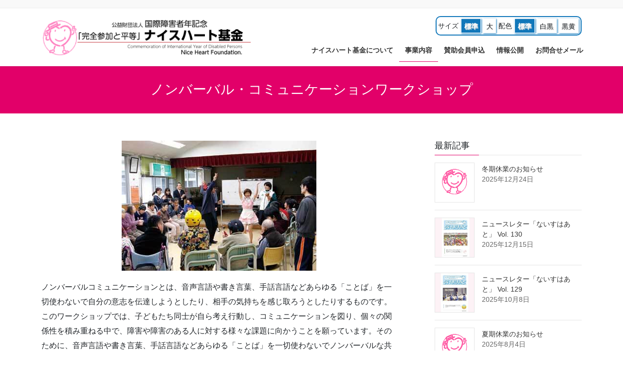

--- FILE ---
content_type: text/html; charset=UTF-8
request_url: https://niceheart.or.jp/blog/?page_id=1356
body_size: 65453
content:
<!DOCTYPE html>
<html lang="ja">
<head>
<meta charset="utf-8">
<meta http-equiv="X-UA-Compatible" content="IE=edge">
<meta name="viewport" content="width=device-width, initial-scale=1">

<title>ノンバーバル・コミュニケーションワークショップ | ナイスハート基金の活動 | 公益財団法人国際障害者年記念　ナイスハート基金</title>
<meta name='robots' content='max-image-preview:large' />
<link rel='dns-prefetch' href='//ajax.googleapis.com' />
<link rel="alternate" type="application/rss+xml" title="公益財団法人国際障害者年記念　ナイスハート基金 &raquo; フィード" href="https://niceheart.or.jp/?feed=rss2" />
<link rel="alternate" type="application/rss+xml" title="公益財団法人国際障害者年記念　ナイスハート基金 &raquo; コメントフィード" href="https://niceheart.or.jp/?feed=comments-rss2" />
<link rel="alternate" title="oEmbed (JSON)" type="application/json+oembed" href="https://niceheart.or.jp/index.php?rest_route=%2Foembed%2F1.0%2Fembed&#038;url=https%3A%2F%2Fniceheart.or.jp%2F%3Fpage_id%3D1356" />
<link rel="alternate" title="oEmbed (XML)" type="text/xml+oembed" href="https://niceheart.or.jp/index.php?rest_route=%2Foembed%2F1.0%2Fembed&#038;url=https%3A%2F%2Fniceheart.or.jp%2F%3Fpage_id%3D1356&#038;format=xml" />
<meta name="description" content="ノンバーバルコミュニケーションとは、音声言語や書き言葉、手話言語などあらゆる「ことば」を一切使わないで自分の意志を伝達しようとしたり、相手の気持ちを感じ取ろうとしたりするものです。このワークショップでは、子どもたち同士が自ら考え行動し、コミュニケーションを図り、個々の関係性を積み重ねる中で、障害や障害のある人に対する様々な課題に向かうことを願っています。そのために、音声言語や書き言葉、手話言語などあらゆる「ことば」を一切使わないでノンバーバルな共通体験を通じ、お互" /><style id='wp-img-auto-sizes-contain-inline-css' type='text/css'>
img:is([sizes=auto i],[sizes^="auto," i]){contain-intrinsic-size:3000px 1500px}
/*# sourceURL=wp-img-auto-sizes-contain-inline-css */
</style>
<link rel='stylesheet' id='vkExUnit_common_style-css' href='https://niceheart.or.jp/blog/wp-content/plugins/vk-all-in-one-expansion-unit/assets/css/vkExUnit_style.css?ver=9.113.0.1' type='text/css' media='all' />
<style id='vkExUnit_common_style-inline-css' type='text/css'>
:root {--ver_page_top_button_url:url(https://niceheart.or.jp/blog/wp-content/plugins/vk-all-in-one-expansion-unit/assets/images/to-top-btn-icon.svg);}@font-face {font-weight: normal;font-style: normal;font-family: "vk_sns";src: url("https://niceheart.or.jp/blog/wp-content/plugins/vk-all-in-one-expansion-unit/inc/sns/icons/fonts/vk_sns.eot?-bq20cj");src: url("https://niceheart.or.jp/blog/wp-content/plugins/vk-all-in-one-expansion-unit/inc/sns/icons/fonts/vk_sns.eot?#iefix-bq20cj") format("embedded-opentype"),url("https://niceheart.or.jp/blog/wp-content/plugins/vk-all-in-one-expansion-unit/inc/sns/icons/fonts/vk_sns.woff?-bq20cj") format("woff"),url("https://niceheart.or.jp/blog/wp-content/plugins/vk-all-in-one-expansion-unit/inc/sns/icons/fonts/vk_sns.ttf?-bq20cj") format("truetype"),url("https://niceheart.or.jp/blog/wp-content/plugins/vk-all-in-one-expansion-unit/inc/sns/icons/fonts/vk_sns.svg?-bq20cj#vk_sns") format("svg");}
.veu_promotion-alert__content--text {border: 1px solid rgba(0,0,0,0.125);padding: 0.5em 1em;border-radius: var(--vk-size-radius);margin-bottom: var(--vk-margin-block-bottom);font-size: 0.875rem;}/* Alert Content部分に段落タグを入れた場合に最後の段落の余白を0にする */.veu_promotion-alert__content--text p:last-of-type{margin-bottom:0;margin-top: 0;}
/*# sourceURL=vkExUnit_common_style-inline-css */
</style>
<style id='wp-emoji-styles-inline-css' type='text/css'>

	img.wp-smiley, img.emoji {
		display: inline !important;
		border: none !important;
		box-shadow: none !important;
		height: 1em !important;
		width: 1em !important;
		margin: 0 0.07em !important;
		vertical-align: -0.1em !important;
		background: none !important;
		padding: 0 !important;
	}
/*# sourceURL=wp-emoji-styles-inline-css */
</style>
<style id='wp-block-library-inline-css' type='text/css'>
:root{--wp-block-synced-color:#7a00df;--wp-block-synced-color--rgb:122,0,223;--wp-bound-block-color:var(--wp-block-synced-color);--wp-editor-canvas-background:#ddd;--wp-admin-theme-color:#007cba;--wp-admin-theme-color--rgb:0,124,186;--wp-admin-theme-color-darker-10:#006ba1;--wp-admin-theme-color-darker-10--rgb:0,107,160.5;--wp-admin-theme-color-darker-20:#005a87;--wp-admin-theme-color-darker-20--rgb:0,90,135;--wp-admin-border-width-focus:2px}@media (min-resolution:192dpi){:root{--wp-admin-border-width-focus:1.5px}}.wp-element-button{cursor:pointer}:root .has-very-light-gray-background-color{background-color:#eee}:root .has-very-dark-gray-background-color{background-color:#313131}:root .has-very-light-gray-color{color:#eee}:root .has-very-dark-gray-color{color:#313131}:root .has-vivid-green-cyan-to-vivid-cyan-blue-gradient-background{background:linear-gradient(135deg,#00d084,#0693e3)}:root .has-purple-crush-gradient-background{background:linear-gradient(135deg,#34e2e4,#4721fb 50%,#ab1dfe)}:root .has-hazy-dawn-gradient-background{background:linear-gradient(135deg,#faaca8,#dad0ec)}:root .has-subdued-olive-gradient-background{background:linear-gradient(135deg,#fafae1,#67a671)}:root .has-atomic-cream-gradient-background{background:linear-gradient(135deg,#fdd79a,#004a59)}:root .has-nightshade-gradient-background{background:linear-gradient(135deg,#330968,#31cdcf)}:root .has-midnight-gradient-background{background:linear-gradient(135deg,#020381,#2874fc)}:root{--wp--preset--font-size--normal:16px;--wp--preset--font-size--huge:42px}.has-regular-font-size{font-size:1em}.has-larger-font-size{font-size:2.625em}.has-normal-font-size{font-size:var(--wp--preset--font-size--normal)}.has-huge-font-size{font-size:var(--wp--preset--font-size--huge)}.has-text-align-center{text-align:center}.has-text-align-left{text-align:left}.has-text-align-right{text-align:right}.has-fit-text{white-space:nowrap!important}#end-resizable-editor-section{display:none}.aligncenter{clear:both}.items-justified-left{justify-content:flex-start}.items-justified-center{justify-content:center}.items-justified-right{justify-content:flex-end}.items-justified-space-between{justify-content:space-between}.screen-reader-text{border:0;clip-path:inset(50%);height:1px;margin:-1px;overflow:hidden;padding:0;position:absolute;width:1px;word-wrap:normal!important}.screen-reader-text:focus{background-color:#ddd;clip-path:none;color:#444;display:block;font-size:1em;height:auto;left:5px;line-height:normal;padding:15px 23px 14px;text-decoration:none;top:5px;width:auto;z-index:100000}html :where(.has-border-color){border-style:solid}html :where([style*=border-top-color]){border-top-style:solid}html :where([style*=border-right-color]){border-right-style:solid}html :where([style*=border-bottom-color]){border-bottom-style:solid}html :where([style*=border-left-color]){border-left-style:solid}html :where([style*=border-width]){border-style:solid}html :where([style*=border-top-width]){border-top-style:solid}html :where([style*=border-right-width]){border-right-style:solid}html :where([style*=border-bottom-width]){border-bottom-style:solid}html :where([style*=border-left-width]){border-left-style:solid}html :where(img[class*=wp-image-]){height:auto;max-width:100%}:where(figure){margin:0 0 1em}html :where(.is-position-sticky){--wp-admin--admin-bar--position-offset:var(--wp-admin--admin-bar--height,0px)}@media screen and (max-width:600px){html :where(.is-position-sticky){--wp-admin--admin-bar--position-offset:0px}}
/* VK Color Palettes */

/*# sourceURL=wp-block-library-inline-css */
</style><style id='global-styles-inline-css' type='text/css'>
:root{--wp--preset--aspect-ratio--square: 1;--wp--preset--aspect-ratio--4-3: 4/3;--wp--preset--aspect-ratio--3-4: 3/4;--wp--preset--aspect-ratio--3-2: 3/2;--wp--preset--aspect-ratio--2-3: 2/3;--wp--preset--aspect-ratio--16-9: 16/9;--wp--preset--aspect-ratio--9-16: 9/16;--wp--preset--color--black: #000000;--wp--preset--color--cyan-bluish-gray: #abb8c3;--wp--preset--color--white: #ffffff;--wp--preset--color--pale-pink: #f78da7;--wp--preset--color--vivid-red: #cf2e2e;--wp--preset--color--luminous-vivid-orange: #ff6900;--wp--preset--color--luminous-vivid-amber: #fcb900;--wp--preset--color--light-green-cyan: #7bdcb5;--wp--preset--color--vivid-green-cyan: #00d084;--wp--preset--color--pale-cyan-blue: #8ed1fc;--wp--preset--color--vivid-cyan-blue: #0693e3;--wp--preset--color--vivid-purple: #9b51e0;--wp--preset--gradient--vivid-cyan-blue-to-vivid-purple: linear-gradient(135deg,rgb(6,147,227) 0%,rgb(155,81,224) 100%);--wp--preset--gradient--light-green-cyan-to-vivid-green-cyan: linear-gradient(135deg,rgb(122,220,180) 0%,rgb(0,208,130) 100%);--wp--preset--gradient--luminous-vivid-amber-to-luminous-vivid-orange: linear-gradient(135deg,rgb(252,185,0) 0%,rgb(255,105,0) 100%);--wp--preset--gradient--luminous-vivid-orange-to-vivid-red: linear-gradient(135deg,rgb(255,105,0) 0%,rgb(207,46,46) 100%);--wp--preset--gradient--very-light-gray-to-cyan-bluish-gray: linear-gradient(135deg,rgb(238,238,238) 0%,rgb(169,184,195) 100%);--wp--preset--gradient--cool-to-warm-spectrum: linear-gradient(135deg,rgb(74,234,220) 0%,rgb(151,120,209) 20%,rgb(207,42,186) 40%,rgb(238,44,130) 60%,rgb(251,105,98) 80%,rgb(254,248,76) 100%);--wp--preset--gradient--blush-light-purple: linear-gradient(135deg,rgb(255,206,236) 0%,rgb(152,150,240) 100%);--wp--preset--gradient--blush-bordeaux: linear-gradient(135deg,rgb(254,205,165) 0%,rgb(254,45,45) 50%,rgb(107,0,62) 100%);--wp--preset--gradient--luminous-dusk: linear-gradient(135deg,rgb(255,203,112) 0%,rgb(199,81,192) 50%,rgb(65,88,208) 100%);--wp--preset--gradient--pale-ocean: linear-gradient(135deg,rgb(255,245,203) 0%,rgb(182,227,212) 50%,rgb(51,167,181) 100%);--wp--preset--gradient--electric-grass: linear-gradient(135deg,rgb(202,248,128) 0%,rgb(113,206,126) 100%);--wp--preset--gradient--midnight: linear-gradient(135deg,rgb(2,3,129) 0%,rgb(40,116,252) 100%);--wp--preset--font-size--small: 13px;--wp--preset--font-size--medium: 20px;--wp--preset--font-size--large: 36px;--wp--preset--font-size--x-large: 42px;--wp--preset--spacing--20: 0.44rem;--wp--preset--spacing--30: 0.67rem;--wp--preset--spacing--40: 1rem;--wp--preset--spacing--50: 1.5rem;--wp--preset--spacing--60: 2.25rem;--wp--preset--spacing--70: 3.38rem;--wp--preset--spacing--80: 5.06rem;--wp--preset--shadow--natural: 6px 6px 9px rgba(0, 0, 0, 0.2);--wp--preset--shadow--deep: 12px 12px 50px rgba(0, 0, 0, 0.4);--wp--preset--shadow--sharp: 6px 6px 0px rgba(0, 0, 0, 0.2);--wp--preset--shadow--outlined: 6px 6px 0px -3px rgb(255, 255, 255), 6px 6px rgb(0, 0, 0);--wp--preset--shadow--crisp: 6px 6px 0px rgb(0, 0, 0);}:where(.is-layout-flex){gap: 0.5em;}:where(.is-layout-grid){gap: 0.5em;}body .is-layout-flex{display: flex;}.is-layout-flex{flex-wrap: wrap;align-items: center;}.is-layout-flex > :is(*, div){margin: 0;}body .is-layout-grid{display: grid;}.is-layout-grid > :is(*, div){margin: 0;}:where(.wp-block-columns.is-layout-flex){gap: 2em;}:where(.wp-block-columns.is-layout-grid){gap: 2em;}:where(.wp-block-post-template.is-layout-flex){gap: 1.25em;}:where(.wp-block-post-template.is-layout-grid){gap: 1.25em;}.has-black-color{color: var(--wp--preset--color--black) !important;}.has-cyan-bluish-gray-color{color: var(--wp--preset--color--cyan-bluish-gray) !important;}.has-white-color{color: var(--wp--preset--color--white) !important;}.has-pale-pink-color{color: var(--wp--preset--color--pale-pink) !important;}.has-vivid-red-color{color: var(--wp--preset--color--vivid-red) !important;}.has-luminous-vivid-orange-color{color: var(--wp--preset--color--luminous-vivid-orange) !important;}.has-luminous-vivid-amber-color{color: var(--wp--preset--color--luminous-vivid-amber) !important;}.has-light-green-cyan-color{color: var(--wp--preset--color--light-green-cyan) !important;}.has-vivid-green-cyan-color{color: var(--wp--preset--color--vivid-green-cyan) !important;}.has-pale-cyan-blue-color{color: var(--wp--preset--color--pale-cyan-blue) !important;}.has-vivid-cyan-blue-color{color: var(--wp--preset--color--vivid-cyan-blue) !important;}.has-vivid-purple-color{color: var(--wp--preset--color--vivid-purple) !important;}.has-black-background-color{background-color: var(--wp--preset--color--black) !important;}.has-cyan-bluish-gray-background-color{background-color: var(--wp--preset--color--cyan-bluish-gray) !important;}.has-white-background-color{background-color: var(--wp--preset--color--white) !important;}.has-pale-pink-background-color{background-color: var(--wp--preset--color--pale-pink) !important;}.has-vivid-red-background-color{background-color: var(--wp--preset--color--vivid-red) !important;}.has-luminous-vivid-orange-background-color{background-color: var(--wp--preset--color--luminous-vivid-orange) !important;}.has-luminous-vivid-amber-background-color{background-color: var(--wp--preset--color--luminous-vivid-amber) !important;}.has-light-green-cyan-background-color{background-color: var(--wp--preset--color--light-green-cyan) !important;}.has-vivid-green-cyan-background-color{background-color: var(--wp--preset--color--vivid-green-cyan) !important;}.has-pale-cyan-blue-background-color{background-color: var(--wp--preset--color--pale-cyan-blue) !important;}.has-vivid-cyan-blue-background-color{background-color: var(--wp--preset--color--vivid-cyan-blue) !important;}.has-vivid-purple-background-color{background-color: var(--wp--preset--color--vivid-purple) !important;}.has-black-border-color{border-color: var(--wp--preset--color--black) !important;}.has-cyan-bluish-gray-border-color{border-color: var(--wp--preset--color--cyan-bluish-gray) !important;}.has-white-border-color{border-color: var(--wp--preset--color--white) !important;}.has-pale-pink-border-color{border-color: var(--wp--preset--color--pale-pink) !important;}.has-vivid-red-border-color{border-color: var(--wp--preset--color--vivid-red) !important;}.has-luminous-vivid-orange-border-color{border-color: var(--wp--preset--color--luminous-vivid-orange) !important;}.has-luminous-vivid-amber-border-color{border-color: var(--wp--preset--color--luminous-vivid-amber) !important;}.has-light-green-cyan-border-color{border-color: var(--wp--preset--color--light-green-cyan) !important;}.has-vivid-green-cyan-border-color{border-color: var(--wp--preset--color--vivid-green-cyan) !important;}.has-pale-cyan-blue-border-color{border-color: var(--wp--preset--color--pale-cyan-blue) !important;}.has-vivid-cyan-blue-border-color{border-color: var(--wp--preset--color--vivid-cyan-blue) !important;}.has-vivid-purple-border-color{border-color: var(--wp--preset--color--vivid-purple) !important;}.has-vivid-cyan-blue-to-vivid-purple-gradient-background{background: var(--wp--preset--gradient--vivid-cyan-blue-to-vivid-purple) !important;}.has-light-green-cyan-to-vivid-green-cyan-gradient-background{background: var(--wp--preset--gradient--light-green-cyan-to-vivid-green-cyan) !important;}.has-luminous-vivid-amber-to-luminous-vivid-orange-gradient-background{background: var(--wp--preset--gradient--luminous-vivid-amber-to-luminous-vivid-orange) !important;}.has-luminous-vivid-orange-to-vivid-red-gradient-background{background: var(--wp--preset--gradient--luminous-vivid-orange-to-vivid-red) !important;}.has-very-light-gray-to-cyan-bluish-gray-gradient-background{background: var(--wp--preset--gradient--very-light-gray-to-cyan-bluish-gray) !important;}.has-cool-to-warm-spectrum-gradient-background{background: var(--wp--preset--gradient--cool-to-warm-spectrum) !important;}.has-blush-light-purple-gradient-background{background: var(--wp--preset--gradient--blush-light-purple) !important;}.has-blush-bordeaux-gradient-background{background: var(--wp--preset--gradient--blush-bordeaux) !important;}.has-luminous-dusk-gradient-background{background: var(--wp--preset--gradient--luminous-dusk) !important;}.has-pale-ocean-gradient-background{background: var(--wp--preset--gradient--pale-ocean) !important;}.has-electric-grass-gradient-background{background: var(--wp--preset--gradient--electric-grass) !important;}.has-midnight-gradient-background{background: var(--wp--preset--gradient--midnight) !important;}.has-small-font-size{font-size: var(--wp--preset--font-size--small) !important;}.has-medium-font-size{font-size: var(--wp--preset--font-size--medium) !important;}.has-large-font-size{font-size: var(--wp--preset--font-size--large) !important;}.has-x-large-font-size{font-size: var(--wp--preset--font-size--x-large) !important;}
/*# sourceURL=global-styles-inline-css */
</style>

<style id='classic-theme-styles-inline-css' type='text/css'>
/*! This file is auto-generated */
.wp-block-button__link{color:#fff;background-color:#32373c;border-radius:9999px;box-shadow:none;text-decoration:none;padding:calc(.667em + 2px) calc(1.333em + 2px);font-size:1.125em}.wp-block-file__button{background:#32373c;color:#fff;text-decoration:none}
/*# sourceURL=/wp-includes/css/classic-themes.min.css */
</style>
<link rel='stylesheet' id='vk-swiper-style-css' href='https://niceheart.or.jp/blog/wp-content/plugins/vk-blocks-pro/vendor/vektor-inc/vk-swiper/src/assets/css/swiper-bundle.min.css?ver=11.0.2' type='text/css' media='all' />
<link rel='stylesheet' id='parent-style-css' href='https://niceheart.or.jp/blog/wp-content/themes/lightning-pro/style.css?ver=6.9' type='text/css' media='all' />
<link rel='stylesheet' id='child-style-css' href='https://niceheart.or.jp/blog/wp-content/themes/lightning-pro-child/style.css?ver=6.9' type='text/css' media='all' />
<link rel='stylesheet' id='colony-style-css' href='https://niceheart.or.jp/blog/wp-content/themes/lightning-pro-child/colony_file/custom.css?ver=4.0.5' type='text/css' media='all' />
<link rel='stylesheet' id='bootstrap-4-style-css' href='https://niceheart.or.jp/blog/wp-content/themes/lightning-pro/library/bootstrap-4/css/bootstrap.min.css?ver=4.5.0' type='text/css' media='all' />
<link rel='stylesheet' id='lightning-common-style-css' href='https://niceheart.or.jp/blog/wp-content/themes/lightning-pro/assets/css/common.css?ver=8.24.0' type='text/css' media='all' />
<style id='lightning-common-style-inline-css' type='text/css'>
/* vk-mobile-nav */:root {--vk-mobile-nav-menu-btn-bg-src: url("https://niceheart.or.jp/blog/wp-content/themes/lightning-pro/inc/vk-mobile-nav/package/images/vk-menu-btn-black.svg");--vk-mobile-nav-menu-btn-close-bg-src: url("https://niceheart.or.jp/blog/wp-content/themes/lightning-pro/inc/vk-mobile-nav/package/images/vk-menu-close-black.svg");--vk-menu-acc-icon-open-black-bg-src: url("https://niceheart.or.jp/blog/wp-content/themes/lightning-pro/inc/vk-mobile-nav/package/images/vk-menu-acc-icon-open-black.svg");--vk-menu-acc-icon-open-white-bg-src: url("https://niceheart.or.jp/blog/wp-content/themes/lightning-pro/inc/vk-mobile-nav/package/images/vk-menu-acc-icon-open-white.svg");--vk-menu-acc-icon-close-black-bg-src: url("https://niceheart.or.jp/blog/wp-content/themes/lightning-pro/inc/vk-mobile-nav/package/images/vk-menu-close-black.svg");--vk-menu-acc-icon-close-white-bg-src: url("https://niceheart.or.jp/blog/wp-content/themes/lightning-pro/inc/vk-mobile-nav/package/images/vk-menu-close-white.svg");}
/*# sourceURL=lightning-common-style-inline-css */
</style>
<link rel='stylesheet' id='lightning-design-style-css' href='https://niceheart.or.jp/blog/wp-content/themes/lightning-pro/design-skin/origin2/css/style.css?ver=8.24.0' type='text/css' media='all' />
<style id='lightning-design-style-inline-css' type='text/css'>
:root {--color-key:#e20069;--wp--preset--color--vk-color-primary:#e20069;--color-key-dark:#e20069;}
/* ltg common custom */:root {--vk-menu-acc-btn-border-color:#333;--vk-color-primary:#e20069;--color-key:#e20069;--wp--preset--color--vk-color-primary:#e20069;--color-key-dark:#e20069;}.bbp-submit-wrapper .button.submit { background-color:#e20069 ; }.bbp-submit-wrapper .button.submit:hover { background-color:#e20069 ; }.veu_color_txt_key { color:#e20069 ; }.veu_color_bg_key { background-color:#e20069 ; }.veu_color_border_key { border-color:#e20069 ; }.btn-default { border-color:#e20069;color:#e20069;}.btn-default:focus,.btn-default:hover { border-color:#e20069;background-color: #e20069; }.wp-block-search__button,.btn-primary { background-color:#e20069;border-color:#e20069; }.wp-block-search__button:focus,.wp-block-search__button:hover,.btn-primary:not(:disabled):not(.disabled):active,.btn-primary:focus,.btn-primary:hover { background-color:#e20069;border-color:#e20069; }.btn-outline-primary { color : #e20069 ; border-color:#e20069; }.btn-outline-primary:not(:disabled):not(.disabled):active,.btn-outline-primary:focus,.btn-outline-primary:hover { color : #fff; background-color:#e20069;border-color:#e20069; }a { color:#337ab7; }
.media .media-body .media-heading a:hover { color:#e20069; }@media (min-width: 768px){.gMenu > li:before,.gMenu > li.menu-item-has-children::after { border-bottom-color:#e20069 }.gMenu li li { background-color:#e20069 }.gMenu li li a:hover { background-color:#e20069; }} /* @media (min-width: 768px) */h2,.mainSection-title { border-top-color:#e20069; }h3:after,.subSection-title:after { border-bottom-color:#e20069; }ul.page-numbers li span.page-numbers.current,.page-link dl .post-page-numbers.current { background-color:#e20069; }.pager li > a { border-color:#e20069;color:#e20069;}.pager li > a:hover { background-color:#e20069;color:#fff;}.siteFooter { border-top-color:#e20069; }dt { border-left-color:#e20069; }:root {--g_nav_main_acc_icon_open_url:url(https://niceheart.or.jp/blog/wp-content/themes/lightning-pro/inc/vk-mobile-nav/package/images/vk-menu-acc-icon-open-black.svg);--g_nav_main_acc_icon_close_url: url(https://niceheart.or.jp/blog/wp-content/themes/lightning-pro/inc/vk-mobile-nav/package/images/vk-menu-close-black.svg);--g_nav_sub_acc_icon_open_url: url(https://niceheart.or.jp/blog/wp-content/themes/lightning-pro/inc/vk-mobile-nav/package/images/vk-menu-acc-icon-open-white.svg);--g_nav_sub_acc_icon_close_url: url(https://niceheart.or.jp/blog/wp-content/themes/lightning-pro/inc/vk-mobile-nav/package/images/vk-menu-close-white.svg);}
/* page header */.page-header{ position:relative;text-align:center;background-color:#e20069;}
.vk-campaign-text{background:#eab010;color:#fff;}.vk-campaign-text_btn,.vk-campaign-text_btn:link,.vk-campaign-text_btn:visited,.vk-campaign-text_btn:focus,.vk-campaign-text_btn:active{background:#fff;color:#4c4c4c;}a.vk-campaign-text_btn:hover{background:#eab010;color:#fff;}.vk-campaign-text_link,.vk-campaign-text_link:link,.vk-campaign-text_link:hover,.vk-campaign-text_link:visited,.vk-campaign-text_link:active,.vk-campaign-text_link:focus{color:#fff;}
/*# sourceURL=lightning-design-style-inline-css */
</style>
<link rel='stylesheet' id='veu-cta-css' href='https://niceheart.or.jp/blog/wp-content/plugins/vk-all-in-one-expansion-unit/inc/call-to-action/package/assets/css/style.css?ver=9.113.0.1' type='text/css' media='all' />
<link rel='stylesheet' id='vk-blocks-build-css-css' href='https://niceheart.or.jp/blog/wp-content/plugins/vk-blocks-pro/build/block-build.css?ver=1.115.2.0' type='text/css' media='all' />
<style id='vk-blocks-build-css-inline-css' type='text/css'>

	:root {
		--vk_image-mask-circle: url(https://niceheart.or.jp/blog/wp-content/plugins/vk-blocks-pro/inc/vk-blocks/images/circle.svg);
		--vk_image-mask-wave01: url(https://niceheart.or.jp/blog/wp-content/plugins/vk-blocks-pro/inc/vk-blocks/images/wave01.svg);
		--vk_image-mask-wave02: url(https://niceheart.or.jp/blog/wp-content/plugins/vk-blocks-pro/inc/vk-blocks/images/wave02.svg);
		--vk_image-mask-wave03: url(https://niceheart.or.jp/blog/wp-content/plugins/vk-blocks-pro/inc/vk-blocks/images/wave03.svg);
		--vk_image-mask-wave04: url(https://niceheart.or.jp/blog/wp-content/plugins/vk-blocks-pro/inc/vk-blocks/images/wave04.svg);
	}
	

	:root {

		--vk-balloon-border-width:1px;

		--vk-balloon-speech-offset:-12px;
	}
	

	:root {
		--vk_flow-arrow: url(https://niceheart.or.jp/blog/wp-content/plugins/vk-blocks-pro/inc/vk-blocks/images/arrow_bottom.svg);
	}
	
/*# sourceURL=vk-blocks-build-css-inline-css */
</style>
<link rel='stylesheet' id='lightning-theme-style-css' href='https://niceheart.or.jp/blog/wp-content/themes/lightning-pro-child/style.css?ver=8.24.0' type='text/css' media='all' />
<link rel='stylesheet' id='vk-font-awesome-css' href='https://niceheart.or.jp/blog/wp-content/themes/lightning-pro/vendor/vektor-inc/font-awesome-versions/src/font-awesome/css/all.min.css?ver=7.1.0' type='text/css' media='all' />
<link rel='stylesheet' id='vk-mobile-fix-nav-css' href='https://niceheart.or.jp/blog/wp-content/themes/lightning-pro/inc/vk-mobile-fix-nav/package/css/vk-mobile-fix-nav.css?ver=0.0.0' type='text/css' media='all' />
<link rel='stylesheet' id='vk-media-posts-style-css' href='https://niceheart.or.jp/blog/wp-content/themes/lightning-pro/inc/media-posts/package/css/media-posts.css?ver=1.2' type='text/css' media='all' />
<link rel='stylesheet' id='tablepress-default-css' href='https://niceheart.or.jp/blog/wp-content/plugins/tablepress/css/build/default.css?ver=3.2.6' type='text/css' media='all' />
<script type="text/javascript" id="vk-blocks/breadcrumb-script-js-extra">
/* <![CDATA[ */
var vkBreadcrumbSeparator = {"separator":""};
//# sourceURL=vk-blocks%2Fbreadcrumb-script-js-extra
/* ]]> */
</script>
<script type="text/javascript" src="https://niceheart.or.jp/blog/wp-content/plugins/vk-blocks-pro/build/vk-breadcrumb.min.js?ver=1.115.2.0" id="vk-blocks/breadcrumb-script-js"></script>
<script type="text/javascript" src="https://niceheart.or.jp/blog/wp-includes/js/jquery/jquery.min.js?ver=3.7.1" id="jquery-core-js"></script>
<script type="text/javascript" src="https://niceheart.or.jp/blog/wp-includes/js/jquery/jquery-migrate.min.js?ver=3.4.1" id="jquery-migrate-js"></script>
<script type="text/javascript" src="//ajax.googleapis.com/ajax/libs/jquery/3.4.0/jquery.min.js?ver=4.0.5" id="jquery-min-js"></script>
<script type="text/javascript" src="https://niceheart.or.jp/blog/wp-content/themes/lightning-pro-child/colony_file/jquery.cookie.js?ver=4.0.5" id="jquery-cookie-js"></script>
<script type="text/javascript" src="https://niceheart.or.jp/blog/wp-content/themes/lightning-pro-child/colony_file/jq_accessibility.js?ver=4.0.5" id="jquery-ab-js"></script>
<link rel="https://api.w.org/" href="https://niceheart.or.jp/index.php?rest_route=/" /><link rel="alternate" title="JSON" type="application/json" href="https://niceheart.or.jp/index.php?rest_route=/wp/v2/pages/1356" /><link rel="EditURI" type="application/rsd+xml" title="RSD" href="https://niceheart.or.jp/blog/xmlrpc.php?rsd" />
<meta name="generator" content="WordPress 6.9" />
<link rel="canonical" href="https://niceheart.or.jp/?page_id=1356" />
<link rel='shortlink' href='https://niceheart.or.jp/?p=1356' />
<style id="lightning-color-custom-for-plugins" type="text/css">/* ltg theme common */.color_key_bg,.color_key_bg_hover:hover{background-color: #e20069;}.color_key_txt,.color_key_txt_hover:hover{color: #e20069;}.color_key_border,.color_key_border_hover:hover{border-color: #e20069;}.color_key_dark_bg,.color_key_dark_bg_hover:hover{background-color: #e20069;}.color_key_dark_txt,.color_key_dark_txt_hover:hover{color: #e20069;}.color_key_dark_border,.color_key_dark_border_hover:hover{border-color: #e20069;}</style><!-- [ VK All in One Expansion Unit OGP ] -->
<meta property="og:site_name" content="公益財団法人国際障害者年記念　ナイスハート基金" />
<meta property="og:url" content="https://niceheart.or.jp/?page_id=1356" />
<meta property="og:title" content="ノンバーバル・コミュニケーションワークショップ | 公益財団法人国際障害者年記念　ナイスハート基金" />
<meta property="og:description" content="ノンバーバルコミュニケーションとは、音声言語や書き言葉、手話言語などあらゆる「ことば」を一切使わないで自分の意志を伝達しようとしたり、相手の気持ちを感じ取ろうとしたりするものです。このワークショップでは、子どもたち同士が自ら考え行動し、コミュニケーションを図り、個々の関係性を積み重ねる中で、障害や障害のある人に対する様々な課題に向かうことを願っています。そのために、音声言語や書き言葉、手話言語などあらゆる「ことば」を一切使わないでノンバーバルな共通体験を通じ、お互" />
<meta property="og:type" content="article" />
<!-- [ / VK All in One Expansion Unit OGP ] -->
<!-- [ VK All in One Expansion Unit twitter card ] -->
<meta name="twitter:card" content="summary_large_image">
<meta name="twitter:description" content="ノンバーバルコミュニケーションとは、音声言語や書き言葉、手話言語などあらゆる「ことば」を一切使わないで自分の意志を伝達しようとしたり、相手の気持ちを感じ取ろうとしたりするものです。このワークショップでは、子どもたち同士が自ら考え行動し、コミュニケーションを図り、個々の関係性を積み重ねる中で、障害や障害のある人に対する様々な課題に向かうことを願っています。そのために、音声言語や書き言葉、手話言語などあらゆる「ことば」を一切使わないでノンバーバルな共通体験を通じ、お互">
<meta name="twitter:title" content="ノンバーバル・コミュニケーションワークショップ | 公益財団法人国際障害者年記念　ナイスハート基金">
<meta name="twitter:url" content="https://niceheart.or.jp/?page_id=1356">
	<meta name="twitter:domain" content="niceheart.or.jp">
	<!-- [ / VK All in One Expansion Unit twitter card ] -->
			<style type="text/css" id="wp-custom-css">
			table tbody tr th, table tbody tr td {
	border: 1px solid lightgray;
	font-size: 0.875rem;
}
p, ul {
	font-size: 1rem;
}
h1.entry-title {
	font-size: 2rem;
}
.veu_postList .postList_title, .veu_postList .postList_date {
	font-size: 0.875rem !important;
}
.widget .subSection-title {
	font-size: 1.125rem;
}
.widget_categories ul {
	font-size: 0.875rem;
}
.breadSection {
	display: none;
}
.breadSection .breadcrumb span {
	font-size: 0.75rem;
}
.prBlock .prBlock_image {
	width: 80px;
	height: 80px;
	border-radius: 0;
}
.prBlock .prBlock_title {
	font-size: 1.125rem;
}
.postNextPrev {
	display: none;
}
.veu_profile {
	word-break: keep-all;
}
.veu_profile .profile_text{
	font-size: 0.875rem;
}
.copySection p {
	font-size: 0.75rem;
}
.keijo th:nth-child(1), .keijo th:nth-child(2) {
	width: 25%;
}
.vk_post_title {
	font-size: 0.875rem !important;
}
.su-posts div:first-child .su-post-title::after {
	content: " New!!";
	color: red;
	font-size: 80%;
}
.su-post-thumbnail {
	display: none !important;
}
.su-post-meta {
	display: none;
}
@media(min-width: 576px) {
	.vk_post_title {
		font-size: 1rem !important;
	}
}
@media(min-width: 768px) {
	.gMenu>li>ul.sub-menu {
		box-shadow: 1px 1px 5px rgba(0,0,0,.5);
	}
	.gMenu li li {
		background-color: white;
	}
	.gMenu ul li a {
		color: black;
	}
	.gMenu ul li a:hover {
		color: white;
	}
	.vk_post_title {
		font-size: 1.125rem !important;
	}
}
@media(min-width: 992px) {
	.siteHeader .container {
		position: relative;
	}
	.navbar-brand img {
		max-width: 432px;
		max-height: none;
	}
	.vk_post_title {
		font-size: 1.125rem !important;
	}
}
@media(min-width: 1200px) {
	.gMenu_outer {
		position: absolute;
		top: initial;
		bottom: 0px;
	}
	.vk_post_title {
		font-size: 1.3125rem !important;
	}
}		</style>
		
</head>
<body class="wp-singular page-template-default page page-id-1356 page-child parent-pageid-14 wp-theme-lightning-pro wp-child-theme-lightning-pro-child vk-blocks fa_v7_css post-name-%e3%83%8e%e3%83%b3%e3%83%90%e3%83%bc%e3%83%90%e3%83%ab%e3%83%bb%e3%82%b3%e3%83%9f%e3%83%a5%e3%83%8b%e3%82%b1%e3%83%bc%e3%82%b7%e3%83%a7%e3%83%b3%e3%83%bb%e3%83%af%e3%83%bc%e3%82%af%e3%82%b7%e3%83%a7 post-type-page bootstrap4 device-pc">

<a class="skip-link screen-reader-text" href="#main">コンテンツに移動</a>
<a class="skip-link screen-reader-text" href="#main">ナビゲーションに移動</a>
<header class="siteHeader">
	<div class="headerTop" id="headerTop"><div class="container"><p class="headerTop_description"></p></div><!-- [ / .container ] --></div><!-- [ / #headerTop  ] -->	<div class="container siteHeadContainer">
		<div class="navbar-header">
						<p class="navbar-brand siteHeader_logo">
			<a href="https://niceheart.or.jp/">
				<span><img src="https://niceheart.or.jp/blog/wp-content/uploads/2020/04/logo-1.png" alt="公益財団法人国際障害者年記念　ナイスハート基金" /></span>
			</a>
			</p>
			<div id="ac_bility">
				<div id="fontChange">
					<p>サイズ</p>
					<ul>
						<li id="ab_FM" tabindex="0">標準</li>
						<li id="ab_FL" tabindex="0">大</li>
					</ul>
				</div>
				<div id="colorChange">
					<p>配色</p>
					<ul>
						<li id="ab_CB" tabindex="0">標準</li>
						<li id="ab_CS1" tabindex="0">白黒</li>
						<li id="ab_CS2" tabindex="0">黒黄</li>
					</ul>
				</div>
			</div>
								</div>

		<div id="gMenu_outer" class="gMenu_outer"><nav class="menu-menu-1-container"><ul id="menu-menu-1" class="menu gMenu vk-menu-acc"><li id="menu-item-30" class="menu-item menu-item-type-post_type menu-item-object-page"><a href="https://niceheart.or.jp/?page_id=12"><strong class="gMenu_name">ナイスハート基金について</strong></a></li>
<li id="menu-item-31" class="menu-item menu-item-type-post_type menu-item-object-page current-page-ancestor current-menu-parent current-page-parent current_page_ancestor menu-item-has-children"><a href="https://niceheart.or.jp/?page_id=14"><strong class="gMenu_name">事業内容</strong></a>
<ul class="sub-menu">
	<li id="menu-item-1368" class="menu-item menu-item-type-post_type menu-item-object-page"><a href="https://niceheart.or.jp/?page_id=1352">ふれあいのスポーツ広場</a></li>
	<li id="menu-item-1369" class="menu-item menu-item-type-post_type menu-item-object-page current-menu-item page_item page-item-1356 current_page_item"><a href="https://niceheart.or.jp/?page_id=1356">ノンバーバル・コミュニケーションワークショップ</a></li>
	<li id="menu-item-1641" class="menu-item menu-item-type-post_type menu-item-object-page"><a href="https://niceheart.or.jp/?page_id=1624">ユニバーサルスポーツの普及に関する調査研究事業</a></li>
	<li id="menu-item-1370" class="menu-item menu-item-type-post_type menu-item-object-page"><a href="https://niceheart.or.jp/?page_id=1358">事業報告書の発行</a></li>
	<li id="menu-item-1371" class="menu-item menu-item-type-post_type menu-item-object-page"><a href="https://niceheart.or.jp/?page_id=1346">ニュースレター「ないすはあと」</a></li>
	<li id="menu-item-1372" class="menu-item menu-item-type-post_type menu-item-object-page"><a href="https://niceheart.or.jp/?page_id=1362">障害者の家族支援を目指すための調査研究事業</a></li>
	<li id="menu-item-1373" class="menu-item menu-item-type-post_type menu-item-object-page"><a href="https://niceheart.or.jp/?page_id=1364">ユニバーサルスポーツプログラム研究会</a></li>
</ul>
</li>
<li id="menu-item-33" class="menu-item menu-item-type-post_type menu-item-object-page"><a href="https://niceheart.or.jp/?page_id=19"><strong class="gMenu_name">賛助会員申込</strong></a></li>
<li id="menu-item-684" class="menu-item menu-item-type-post_type menu-item-object-page"><a href="https://niceheart.or.jp/?page_id=681"><strong class="gMenu_name">情報公開</strong></a></li>
<li id="menu-item-34" class="menu-item menu-item-type-custom menu-item-object-custom"><a href="mailto:info@niceheart.or.jp"><strong class="gMenu_name">お問合せメール</strong></a></li>
</ul></nav></div>	</div>
	</header>
<div id="accessibility">

<div class="section page-header"><div class="container"><div class="row"><div class="col-md-12">
<h1 class="page-header_pageTitle">
ノンバーバル・コミュニケーションワークショップ</h1>
</div></div></div></div><!-- [ /.page-header ] -->


<!-- [ .breadSection ] --><div class="section breadSection"><div class="container"><div class="row"><ol class="breadcrumb" itemscope itemtype="https://schema.org/BreadcrumbList"><li id="panHome" itemprop="itemListElement" itemscope itemtype="http://schema.org/ListItem"><a itemprop="item" href="https://niceheart.or.jp/"><span itemprop="name"><i class="fa-solid fa-house"></i> HOME</span></a><meta itemprop="position" content="1" /></li><li itemprop="itemListElement" itemscope itemtype="http://schema.org/ListItem"><a itemprop="item" href="https://niceheart.or.jp/?page_id=14"><span itemprop="name">ナイスハート基金の活動</span></a><meta itemprop="position" content="2" /></li><li><span>ノンバーバル・コミュニケーションワークショップ</span><meta itemprop="position" content="3" /></li></ol></div></div></div><!-- [ /.breadSection ] -->

<div class="section siteContent">
<div class="container">
<div class="row">

	<div class="col mainSection mainSection-col-two baseSection vk_posts-mainSection" id="main" role="main">
				<article id="post-1356" class="entry entry-full post-1356 page type-page status-publish hentry">

	
	
	
	<div class="entry-body">
				<p><img fetchpriority="high" decoding="async" class="aligncenter wp-image-139 size-full" src="https://niceheart.or.jp/blog/wp-content/uploads/2019/12/non-verbal001.jpg" alt="ワークショップの様子" width="400" height="267" /></p>
<p>ノンバーバルコミュニケーションとは、音声言語や書き言葉、手話言語などあらゆる「ことば」を一切使わないで自分の意志を伝達しようとしたり、相手の気持ちを感じ取ろうとしたりするものです。<br />
このワークショップでは、子どもたち同士が自ら考え行動し、コミュニケーションを図り、個々の関係性を積み重ねる中で、障害や障害のある人に対する様々な課題に向かうことを願っています。そのために、音声言語や書き言葉、手話言語などあらゆる「ことば」を一切使わないでノンバーバルな共通体験を通じ、お互いをよく知ろうとすることや、自分をきちんと伝えようとすることがきっかけとなることを願っています。</p>
<p>① 子どもたちが自ら考え、行動する場である<br />
② 子どもたち同士がお互いを理解する場である<br />
③ 個のコミュニケーションを通じて、障害や障害のある人への理解を求める</p>
<p><img decoding="async" class="aligncenter wp-image-140 size-full" src="https://niceheart.or.jp/blog/wp-content/uploads/2019/12/non-verbal002.jpg" alt="ワークショップの様子" width="400" height="267" /></p>
<h2 id="a01">ファシリテーター紹介</h2>
<p><img decoding="async" class="aligncenter wp-image-142 size-medium" src="https://niceheart.or.jp/blog/wp-content/uploads/2019/12/shozaki01-279x300.jpg" alt="庄﨑 隆志の写真" width="279" height="300" /></p>
<h4 class="txtCenter" style="text-align: center;">庄﨑 隆志 Takashi Shozaki</h4>
<p class="txtCenter" style="text-align: center;">office 風の器主宰･俳優･演出家。</p>
<p>19 歳で裏方のアルバイトのつもりで入ったプロフェッショナル劇団「デフ･パペットシアター･ひとみ」で思いがけず役を貰い、俳優に。演出･脚本も手がける。国内で2000 回以上、また海外13 カ国で公演の経験を持つ。2005 年の退団後は公演プロデュース、また実践女子短大をはじめ様々な教育の場や国立特別支援教育総合研究所等でワークショップの講師としても活躍。映画『ゆずり葉』( 全日本ろうあ連盟製作 ) 主演。著書に「障害者と福祉文化」( 第8 巻･明石書店) 他。2010 年「第59 回横浜文化賞文化･芸術奨励賞」受賞。</p>
<p><img loading="lazy" decoding="async" class="aligncenter wp-image-120 size-full" src="https://niceheart.or.jp/blog/wp-content/uploads/2019/12/meimi01.jpg" alt="メイミの写真" width="300" height="296" /></p>
<h4 class="txtCenter" style="text-align: center;">メイミ Meimi</h4>
<p class="txtCenter" style="text-align: center;">漫談家･介護福祉士･NPO 法人笑顔工場理事長。港区登録手話通訳者。</p>
<p>都内デイサービスセンター勤務の経験を活かし、全国各地の福祉大会や学校、介護セミナー、一般向けのイベント等、幅広い場で講演活動を行なう一方、ＮＰＯ法人を立ち上げ、芸人・歌手・パフォーマー等各分野のエンターティナーの協力を得ながら高齢者施設、障害者施設、福祉イベント等での催しを開催。自身も演芸の舞台に立ち、介護福祉のリアルを漫談で伝えている。更に、港区登録手話通訳者 手話パフォーマンス、障害者スポーツ大会での司会やパフォーマンス、養護学校でのワークショップ講師等、障害者福祉との関わりも深い。モットーは「笑って長生き」「笑顔は副作用のない魔法のお薬」</p>
<p><img loading="lazy" decoding="async" class="aligncenter wp-image-113 size-full" src="https://niceheart.or.jp/blog/wp-content/uploads/2019/12/kida01.jpg" alt="貴田 みどりの写真" width="300" height="300" /></p>
<h4 class="txtCenter" style="text-align: center;">貴田 みどり Midori Kida</h4>
<p class="txtCenter" style="text-align: center;">女優・ダンサー</p>
<p>神奈川県生まれ。<br />
3歳から松山バレエ団にてクラシックバレエを始める。17歳の時ミュージカルに子役とダンサーとして出演。 17歳からジャズ、ヒップホップの幅広いダンスジャンル習得。 20歳から映画やテレビに出演し始める。<br />
「みんなの手話」他テレビ出演多数。映画 「ゆずり葉」出演、第一回・第二回　全国高校生手話パフォーマンス甲子園審査員など公的な活動も多数行われている。</p>
<h2>２０２４年度実施事業</h2>
<p><a href="https://niceheart.or.jp/blog/wp-content/uploads/2025/03/2024年度ノンバーバル・ワークショップ-inやまぐち実施報告書.pdf">2024年度ノンバーバルコミュニケーションワークショップ inやまぐち実施報告書(PDF:3,780KB）</a></p>
<h2>２０２３年度実施事業</h2>
<p><a href="https://niceheart.or.jp/blog/wp-content/uploads/2024/04/2023度ノンバーバル・ワークショップ-inくまもと実施報告書.pdf">2023度ノンバーバルコミュニケーションワークショップ inくまもと実施報告書（PDF:2,869KB)</a></p>
<h2>２０２２年度実施事業</h2>
<p><a href="https://niceheart.or.jp/blog/wp-content/uploads/2023/01/2022度ノンバーバル・ワークショップ-inちば実施報告書-.pdf">2022度ノンバーバルコミュニケーションワークショップ inちば実施報告書(PDF:1,597KB)</a></p>
<p><a href="https://niceheart.or.jp/blog/wp-content/uploads/2023/12/2022度ノンバーバル・ワークショップ-inさっぽろ実施報告書-1.pdf">2022度ノンバーバルコミュニケーションワークショップ inさっぽろ実施報告書(PDF:3,242KB)</a></p>
<h2>２０１９年度実施事業</h2>
<p><a href="https://niceheart.or.jp/blog/?p=63">ノンバーバルコミュニケーションワークショップinひろしま</a></p>
<p><a href="https://niceheart.or.jp/blog/wp-content/uploads/2019/11/non-verbal_report_2019.pdf">2019年度ノンバーバルコミュニケーションワークショップinひろしま実施報告書(PDF:4,316KB)</a></p>
<h2><span class="txtRed"><a id="a4" name="a04"></a></span>平成３０年度実施事業</h2>
<p><a href="https://niceheart.or.jp/blog/?p=218">ノンバーバルコミュニケーションワークショップinほっかいどう</a></p>
<p><a href="https://www.niceheart.or.jp/jigyonaiyomenu/non-verbal_workshop/pdf/non-verbal_report_2018_hokkaido.pdf">平成30年度ノンバーバルコミュニケーションワークショップ in ほっかいどう実施報告書(PDF:2,936kb)</a></p>
<p><a href="https://niceheart.or.jp/blog/?p=222">ノンバーバルコミュニケーションワークショップ in みやぎ</a></p>
<p><a href="https://niceheart.or.jp/blog/wp-content/uploads/2018/12/non-verbal_report_2018.pdf">平成30年度ノンバーバル・コミュニケーション・ワークショップinみやぎ実施報告書(PDF:2,839kb)</a></p>
<h2><span class="txtRed"><a id="a3" name="a04"></a></span>平成２９年度実施事業</h2>
<p><a href="https://niceheart.or.jp/blog/?p=447">ノンバーバルコミュニケーションワークショップ in くまもと</a></p>
<p><a href="https://niceheart.or.jp/blog/wp-content/uploads/2017/12/non-verbal_report_2017.pdf">平成29年度ノンバーバル・コミュニケーション・ワークショップ実施報告書(PDF:2,755kb)</a></p>
<h2><span class="txtRed"><a id="a2" name="a03"></a></span>平成２８年度実施事業</h2>
<p><a href="https://niceheart.or.jp/blog/?p=460">ノンバーバルコミュニケーションワークショップ in ふくしま・みやぎ</a></p>
<p><a href="https://niceheart.or.jp/blog/wp-content/uploads/2019/12/non-verbal_report_2016.pdf">平成28年度ノンバーバル・コミュニケーション・ワークショップ実施報告書(PDF:3,493kb)</a></p>
<h2><span class="txtRed"><a id="a02" name="a02"></a></span>平成２７年度実施事業</h2>
<p><a href="https://niceheart.or.jp/blog/?p=469">ノンバーバル・コミュニケーション・ワークショップ in さっぽろ</a></p>
<p><a href="https://niceheart.or.jp/blog/?p=472">ノンバーバル・コミュニケーション・ワークショップ in ふくしま</a></p>
<p><a href="https://niceheart.or.jp/blog/wp-content/uploads/2019/12/non-verbal_report_2015.pdf">平成27年度ノンバーバル・コミュニケーション・ワークショップ実施報告書(PDF:4,827kb)</a></p>
			</div>

	
	
	
	
			
	
		
		
		
		
	
	
</article><!-- [ /#post-1356 ] -->
			</div><!-- [ /.mainSection ] -->

			<div class="col subSection sideSection sideSection-col-two baseSection">
						<aside class="widget widget_vkexunit_post_list" id="vkexunit_post_list-3"><div class="veu_postList pt_0"><h1 class="widget-title subSection-title">最新記事</h1><div class="postList postList_miniThumb">
<div class="postList_item" id="post-2297">
				<div class="postList_thumbnail">
		<a href="https://niceheart.or.jp/?p=2297">
			<img width="150" height="150" src="https://niceheart.or.jp/blog/wp-content/uploads/2020/03/no-image-150x150.png" class="attachment-thumbnail size-thumbnail wp-post-image" alt="" decoding="async" loading="lazy" />		</a>
		</div><!-- [ /.postList_thumbnail ] -->
		<div class="postList_body">
		<div class="postList_title entry-title"><a href="https://niceheart.or.jp/?p=2297">冬期休業のお知らせ</a></div><div class="published postList_date postList_meta_items">2025年12月24日</div>	</div><!-- [ /.postList_body ] -->
</div>
		
<div class="postList_item" id="post-2294">
				<div class="postList_thumbnail">
		<a href="https://niceheart.or.jp/?p=2294">
			<img width="150" height="150" src="https://niceheart.or.jp/blog/wp-content/uploads/2025/12/②ニュースレター130号-1（イラレの書き出しWEB保存で直接JPEGに）-150x150.jpg" class="attachment-thumbnail size-thumbnail wp-post-image" alt="" decoding="async" loading="lazy" />		</a>
		</div><!-- [ /.postList_thumbnail ] -->
		<div class="postList_body">
		<div class="postList_title entry-title"><a href="https://niceheart.or.jp/?p=2294">ニュースレター「ないすはあと」 Vol. 130</a></div><div class="published postList_date postList_meta_items">2025年12月15日</div>	</div><!-- [ /.postList_body ] -->
</div>
		
<div class="postList_item" id="post-2283">
				<div class="postList_thumbnail">
		<a href="https://niceheart.or.jp/?p=2283">
			<img width="150" height="150" src="https://niceheart.or.jp/blog/wp-content/uploads/2025/10/②ニュースレター129号-1（（イラレの書き出しWEB保存で直接JPEGに）-150x150.jpg" class="attachment-thumbnail size-thumbnail wp-post-image" alt="" decoding="async" loading="lazy" />		</a>
		</div><!-- [ /.postList_thumbnail ] -->
		<div class="postList_body">
		<div class="postList_title entry-title"><a href="https://niceheart.or.jp/?p=2283">ニュースレター「ないすはあと」 Vol. 129</a></div><div class="published postList_date postList_meta_items">2025年10月8日</div>	</div><!-- [ /.postList_body ] -->
</div>
		
<div class="postList_item" id="post-2265">
				<div class="postList_thumbnail">
		<a href="https://niceheart.or.jp/?p=2265">
			<img width="150" height="150" src="https://niceheart.or.jp/blog/wp-content/uploads/2020/03/no-image-150x150.png" class="attachment-thumbnail size-thumbnail wp-post-image" alt="" decoding="async" loading="lazy" />		</a>
		</div><!-- [ /.postList_thumbnail ] -->
		<div class="postList_body">
		<div class="postList_title entry-title"><a href="https://niceheart.or.jp/?p=2265">夏期休業のお知らせ</a></div><div class="published postList_date postList_meta_items">2025年8月4日</div>	</div><!-- [ /.postList_body ] -->
</div>
		
<div class="postList_item" id="post-2261">
				<div class="postList_thumbnail">
		<a href="https://niceheart.or.jp/?p=2261">
			<img width="150" height="150" src="https://niceheart.or.jp/blog/wp-content/uploads/2025/07/②ニュースレター128号-1（イラレの書き出しWEB保存で直接JPEGに）-150x150.jpg" class="attachment-thumbnail size-thumbnail wp-post-image" alt="" decoding="async" loading="lazy" />		</a>
		</div><!-- [ /.postList_thumbnail ] -->
		<div class="postList_body">
		<div class="postList_title entry-title"><a href="https://niceheart.or.jp/?p=2261">ニュースレター「ないすはあと」 Vol. 128</a></div><div class="published postList_date postList_meta_items">2025年7月11日</div>	</div><!-- [ /.postList_body ] -->
</div>
		</div></div></aside><aside class="widget widget_categories" id="categories-4"><h1 class="widget-title subSection-title">カテゴリー</h1>
			<ul>
					<li class="cat-item cat-item-28"><a href="https://niceheart.or.jp/?cat=28">重要</a>
</li>
	<li class="cat-item cat-item-25"><a href="https://niceheart.or.jp/?cat=25">News</a>
</li>
	<li class="cat-item cat-item-1"><a href="https://niceheart.or.jp/?cat=1">ふれあいの広場事業</a>
<ul class='children'>
	<li class="cat-item cat-item-8"><a href="https://niceheart.or.jp/?cat=8">ふれあいのスポーツ広場</a>
</li>
	<li class="cat-item cat-item-9"><a href="https://niceheart.or.jp/?cat=9">ノンバーバル・コミュニケーション・ワークショップ</a>
</li>
</ul>
</li>
	<li class="cat-item cat-item-5"><a href="https://niceheart.or.jp/?cat=5">開発、普及及び育成事業</a>
<ul class='children'>
	<li class="cat-item cat-item-16"><a href="https://niceheart.or.jp/?cat=16">ニュースレターの発行</a>
</li>
</ul>
</li>
	<li class="cat-item cat-item-6"><a href="https://niceheart.or.jp/?cat=6">調査研究事業</a>
<ul class='children'>
	<li class="cat-item cat-item-30"><a href="https://niceheart.or.jp/?cat=30">ユニバーサルスポーツの普及に関する調査研究事業</a>
</li>
</ul>
</li>
			</ul>

			</aside>					</div><!-- [ /.subSection ] -->
	

</div><!-- [ /.row ] -->
</div><!-- [ /.container ] -->
</div><!-- [ /.siteContent ] -->



<footer class="section siteFooter">
	<div class="footerMenu">
	   <div class="container">
					</div>
	</div>
	<div class="container sectionBox">
		<div class="row ">
			<div class="col-md-4"><aside class="widget widget_wp_widget_vkexunit_profile" id="wp_widget_vkexunit_profile-3">
<div class="veu_profile">
<div class="profile" >
		<p class="profile_text">公益財団法人 国際障害者年記念 ナイスハート基金<br />
〒105-0022<br />
東京都港区海岸一丁目4番26号<br />
ゆうらいふセンター</p>

</div>
<!-- / .site-profile -->
</div>
		</aside></div><div class="col-md-4"></div><div class="col-md-4"></div>		</div>
	</div>

	
	<div class="container sectionBox copySection text-center">
			<p>© 公益財団法人 国際障害者年記念 ナイスハート基金 All Rights Reserved.</p>	</div>
</footer>
</div>
</div>
<div id="vk-mobile-nav-menu-btn" class="vk-mobile-nav-menu-btn">MENU</div><div class="vk-mobile-nav vk-mobile-nav-drop-in" id="vk-mobile-nav"><nav class="vk-mobile-nav-menu-outer" role="navigation"><ul id="menu-menu-2" class="vk-menu-acc menu"><li id="menu-item-30" class="menu-item menu-item-type-post_type menu-item-object-page menu-item-30"><a href="https://niceheart.or.jp/?page_id=12">ナイスハート基金について</a></li>
<li id="menu-item-31" class="menu-item menu-item-type-post_type menu-item-object-page current-page-ancestor current-menu-parent current-page-parent current_page_ancestor menu-item-has-children menu-item-31"><a href="https://niceheart.or.jp/?page_id=14">事業内容</a>
<ul class="sub-menu">
	<li id="menu-item-1368" class="menu-item menu-item-type-post_type menu-item-object-page menu-item-1368"><a href="https://niceheart.or.jp/?page_id=1352">ふれあいのスポーツ広場</a></li>
	<li id="menu-item-1369" class="menu-item menu-item-type-post_type menu-item-object-page current-menu-item page_item page-item-1356 current_page_item menu-item-1369"><a href="https://niceheart.or.jp/?page_id=1356" aria-current="page">ノンバーバル・コミュニケーションワークショップ</a></li>
	<li id="menu-item-1641" class="menu-item menu-item-type-post_type menu-item-object-page menu-item-1641"><a href="https://niceheart.or.jp/?page_id=1624">ユニバーサルスポーツの普及に関する調査研究事業</a></li>
	<li id="menu-item-1370" class="menu-item menu-item-type-post_type menu-item-object-page menu-item-1370"><a href="https://niceheart.or.jp/?page_id=1358">事業報告書の発行</a></li>
	<li id="menu-item-1371" class="menu-item menu-item-type-post_type menu-item-object-page menu-item-1371"><a href="https://niceheart.or.jp/?page_id=1346">ニュースレター「ないすはあと」</a></li>
	<li id="menu-item-1372" class="menu-item menu-item-type-post_type menu-item-object-page menu-item-1372"><a href="https://niceheart.or.jp/?page_id=1362">障害者の家族支援を目指すための調査研究事業</a></li>
	<li id="menu-item-1373" class="menu-item menu-item-type-post_type menu-item-object-page menu-item-1373"><a href="https://niceheart.or.jp/?page_id=1364">ユニバーサルスポーツプログラム研究会</a></li>
</ul>
</li>
<li id="menu-item-33" class="menu-item menu-item-type-post_type menu-item-object-page menu-item-33"><a href="https://niceheart.or.jp/?page_id=19">賛助会員申込</a></li>
<li id="menu-item-684" class="menu-item menu-item-type-post_type menu-item-object-page menu-item-684"><a href="https://niceheart.or.jp/?page_id=681">情報公開</a></li>
<li id="menu-item-34" class="menu-item menu-item-type-custom menu-item-object-custom menu-item-34"><a href="mailto:info@niceheart.or.jp">お問合せメール</a></li>
</ul></nav></div><script type="text/javascript" id="vk-blocks/table-of-contents-new-script-js-extra">
/* <![CDATA[ */
var vkBlocksTocApi = {"apiUrl":"https://niceheart.or.jp/index.php?rest_route=/vk-blocks/v1/toc_settings"};
//# sourceURL=vk-blocks%2Ftable-of-contents-new-script-js-extra
/* ]]> */
</script>
<script type="text/javascript" src="https://niceheart.or.jp/blog/wp-content/plugins/vk-blocks-pro/build/vk-table-of-contents-new.min.js?ver=1.115.2.0" id="vk-blocks/table-of-contents-new-script-js"></script>
<script type="text/javascript" id="vkExUnit_master-js-js-extra">
/* <![CDATA[ */
var vkExOpt = {"ajax_url":"https://niceheart.or.jp/blog/wp-admin/admin-ajax.php","hatena_entry":"https://niceheart.or.jp/index.php?rest_route=/vk_ex_unit/v1/hatena_entry/","facebook_entry":"https://niceheart.or.jp/index.php?rest_route=/vk_ex_unit/v1/facebook_entry/","facebook_count_enable":"","entry_count":"1","entry_from_post":"","homeUrl":"https://niceheart.or.jp/"};
//# sourceURL=vkExUnit_master-js-js-extra
/* ]]> */
</script>
<script type="text/javascript" src="https://niceheart.or.jp/blog/wp-content/plugins/vk-all-in-one-expansion-unit/assets/js/all.min.js?ver=9.113.0.1" id="vkExUnit_master-js-js"></script>
<script type="text/javascript" src="https://niceheart.or.jp/blog/wp-content/plugins/vk-blocks-pro/vendor/vektor-inc/vk-swiper/src/assets/js/swiper-bundle.min.js?ver=11.0.2" id="vk-swiper-script-js"></script>
<script type="text/javascript" src="https://niceheart.or.jp/blog/wp-content/plugins/vk-blocks-pro/build/vk-slider.min.js?ver=1.115.2.0" id="vk-blocks-slider-js"></script>
<script type="text/javascript" src="https://niceheart.or.jp/blog/wp-content/plugins/vk-blocks-pro/build/vk-accordion.min.js?ver=1.115.2.0" id="vk-blocks-accordion-js"></script>
<script type="text/javascript" src="https://niceheart.or.jp/blog/wp-content/plugins/vk-blocks-pro/build/vk-animation.min.js?ver=1.115.2.0" id="vk-blocks-animation-js"></script>
<script type="text/javascript" src="https://niceheart.or.jp/blog/wp-content/plugins/vk-blocks-pro/build/vk-breadcrumb.min.js?ver=1.115.2.0" id="vk-blocks-breadcrumb-js"></script>
<script type="text/javascript" src="https://niceheart.or.jp/blog/wp-content/plugins/vk-blocks-pro/build/vk-faq2.min.js?ver=1.115.2.0" id="vk-blocks-faq2-js"></script>
<script type="text/javascript" src="https://niceheart.or.jp/blog/wp-content/plugins/vk-blocks-pro/build/vk-fixed-display.min.js?ver=1.115.2.0" id="vk-blocks-fixed-display-js"></script>
<script type="text/javascript" src="https://niceheart.or.jp/blog/wp-content/plugins/vk-blocks-pro/build/vk-tab.min.js?ver=1.115.2.0" id="vk-blocks-tab-js"></script>
<script type="text/javascript" src="https://niceheart.or.jp/blog/wp-content/plugins/vk-blocks-pro/build/vk-table-of-contents-new.min.js?ver=1.115.2.0" id="vk-blocks-table-of-contents-new-js"></script>
<script type="text/javascript" src="https://niceheart.or.jp/blog/wp-content/plugins/vk-blocks-pro/build/vk-post-list-slider.min.js?ver=1.115.2.0" id="vk-blocks-post-list-slider-js"></script>
<script type="text/javascript" id="wpfront-scroll-top-js-extra">
/* <![CDATA[ */
var wpfront_scroll_top_data = {"data":{"css":"#wpfront-scroll-top-container{position:fixed;cursor:pointer;z-index:9999;border:none;outline:none;background-color:rgba(0,0,0,0);box-shadow:none;outline-style:none;text-decoration:none;opacity:0;display:none;align-items:center;justify-content:center;margin:0;padding:0}#wpfront-scroll-top-container.show{display:flex;opacity:1}#wpfront-scroll-top-container .sr-only{position:absolute;width:1px;height:1px;padding:0;margin:-1px;overflow:hidden;clip:rect(0,0,0,0);white-space:nowrap;border:0}#wpfront-scroll-top-container .text-holder{padding:3px 10px;-webkit-border-radius:3px;border-radius:3px;-webkit-box-shadow:4px 4px 5px 0px rgba(50,50,50,.5);-moz-box-shadow:4px 4px 5px 0px rgba(50,50,50,.5);box-shadow:4px 4px 5px 0px rgba(50,50,50,.5)}#wpfront-scroll-top-container{right:20px;bottom:20px;}#wpfront-scroll-top-container img{width:auto;height:auto;}#wpfront-scroll-top-container .text-holder{color:#ffffff;background-color:#000000;width:auto;height:auto;;}#wpfront-scroll-top-container .text-holder:hover{background-color:#000000;}#wpfront-scroll-top-container i{color:#000000;}","html":"\u003Cbutton id=\"wpfront-scroll-top-container\" aria-label=\"\" title=\"\" \u003E\u003Cimg src=\"https://niceheart.or.jp/blog/wp-content/plugins/wpfront-scroll-top/includes/assets/icons/43.png\" alt=\"\" title=\"\"\u003E\u003C/button\u003E","data":{"hide_iframe":false,"button_fade_duration":200,"auto_hide":false,"auto_hide_after":2,"scroll_offset":100,"button_opacity":0.8,"button_action":"top","button_action_element_selector":"","button_action_container_selector":"html, body","button_action_element_offset":0,"scroll_duration":400}}};
//# sourceURL=wpfront-scroll-top-js-extra
/* ]]> */
</script>
<script type="text/javascript" src="https://niceheart.or.jp/blog/wp-content/plugins/wpfront-scroll-top/includes/assets/wpfront-scroll-top.min.js?ver=3.0.1.09211" id="wpfront-scroll-top-js"></script>
<script type="text/javascript" src="https://niceheart.or.jp/blog/wp-content/themes/lightning-pro/library/bootstrap-4/js/bootstrap.min.js?ver=4.5.0" id="bootstrap-4-js-js"></script>
<script type="text/javascript" id="lightning-js-js-extra">
/* <![CDATA[ */
var lightningOpt = {"header_scrool":"1"};
//# sourceURL=lightning-js-js-extra
/* ]]> */
</script>
<script type="text/javascript" src="https://niceheart.or.jp/blog/wp-content/themes/lightning-pro/assets/js/lightning.min.js?ver=8.24.0" id="lightning-js-js"></script>
<script type="text/javascript" src="https://niceheart.or.jp/blog/wp-includes/js/clipboard.min.js?ver=2.0.11" id="clipboard-js"></script>
<script type="text/javascript" src="https://niceheart.or.jp/blog/wp-content/plugins/vk-all-in-one-expansion-unit/inc/sns/assets/js/copy-button.js" id="copy-button-js"></script>
<script type="text/javascript" src="https://niceheart.or.jp/blog/wp-content/plugins/vk-all-in-one-expansion-unit/inc/smooth-scroll/js/smooth-scroll.min.js?ver=9.113.0.1" id="smooth-scroll-js-js"></script>
<script id="wp-emoji-settings" type="application/json">
{"baseUrl":"https://s.w.org/images/core/emoji/17.0.2/72x72/","ext":".png","svgUrl":"https://s.w.org/images/core/emoji/17.0.2/svg/","svgExt":".svg","source":{"concatemoji":"https://niceheart.or.jp/blog/wp-includes/js/wp-emoji-release.min.js?ver=6.9"}}
</script>
<script type="module">
/* <![CDATA[ */
/*! This file is auto-generated */
const a=JSON.parse(document.getElementById("wp-emoji-settings").textContent),o=(window._wpemojiSettings=a,"wpEmojiSettingsSupports"),s=["flag","emoji"];function i(e){try{var t={supportTests:e,timestamp:(new Date).valueOf()};sessionStorage.setItem(o,JSON.stringify(t))}catch(e){}}function c(e,t,n){e.clearRect(0,0,e.canvas.width,e.canvas.height),e.fillText(t,0,0);t=new Uint32Array(e.getImageData(0,0,e.canvas.width,e.canvas.height).data);e.clearRect(0,0,e.canvas.width,e.canvas.height),e.fillText(n,0,0);const a=new Uint32Array(e.getImageData(0,0,e.canvas.width,e.canvas.height).data);return t.every((e,t)=>e===a[t])}function p(e,t){e.clearRect(0,0,e.canvas.width,e.canvas.height),e.fillText(t,0,0);var n=e.getImageData(16,16,1,1);for(let e=0;e<n.data.length;e++)if(0!==n.data[e])return!1;return!0}function u(e,t,n,a){switch(t){case"flag":return n(e,"\ud83c\udff3\ufe0f\u200d\u26a7\ufe0f","\ud83c\udff3\ufe0f\u200b\u26a7\ufe0f")?!1:!n(e,"\ud83c\udde8\ud83c\uddf6","\ud83c\udde8\u200b\ud83c\uddf6")&&!n(e,"\ud83c\udff4\udb40\udc67\udb40\udc62\udb40\udc65\udb40\udc6e\udb40\udc67\udb40\udc7f","\ud83c\udff4\u200b\udb40\udc67\u200b\udb40\udc62\u200b\udb40\udc65\u200b\udb40\udc6e\u200b\udb40\udc67\u200b\udb40\udc7f");case"emoji":return!a(e,"\ud83e\u1fac8")}return!1}function f(e,t,n,a){let r;const o=(r="undefined"!=typeof WorkerGlobalScope&&self instanceof WorkerGlobalScope?new OffscreenCanvas(300,150):document.createElement("canvas")).getContext("2d",{willReadFrequently:!0}),s=(o.textBaseline="top",o.font="600 32px Arial",{});return e.forEach(e=>{s[e]=t(o,e,n,a)}),s}function r(e){var t=document.createElement("script");t.src=e,t.defer=!0,document.head.appendChild(t)}a.supports={everything:!0,everythingExceptFlag:!0},new Promise(t=>{let n=function(){try{var e=JSON.parse(sessionStorage.getItem(o));if("object"==typeof e&&"number"==typeof e.timestamp&&(new Date).valueOf()<e.timestamp+604800&&"object"==typeof e.supportTests)return e.supportTests}catch(e){}return null}();if(!n){if("undefined"!=typeof Worker&&"undefined"!=typeof OffscreenCanvas&&"undefined"!=typeof URL&&URL.createObjectURL&&"undefined"!=typeof Blob)try{var e="postMessage("+f.toString()+"("+[JSON.stringify(s),u.toString(),c.toString(),p.toString()].join(",")+"));",a=new Blob([e],{type:"text/javascript"});const r=new Worker(URL.createObjectURL(a),{name:"wpTestEmojiSupports"});return void(r.onmessage=e=>{i(n=e.data),r.terminate(),t(n)})}catch(e){}i(n=f(s,u,c,p))}t(n)}).then(e=>{for(const n in e)a.supports[n]=e[n],a.supports.everything=a.supports.everything&&a.supports[n],"flag"!==n&&(a.supports.everythingExceptFlag=a.supports.everythingExceptFlag&&a.supports[n]);var t;a.supports.everythingExceptFlag=a.supports.everythingExceptFlag&&!a.supports.flag,a.supports.everything||((t=a.source||{}).concatemoji?r(t.concatemoji):t.wpemoji&&t.twemoji&&(r(t.twemoji),r(t.wpemoji)))});
//# sourceURL=https://niceheart.or.jp/blog/wp-includes/js/wp-emoji-loader.min.js
/* ]]> */
</script>

</body>
</html>


--- FILE ---
content_type: text/css
request_url: https://niceheart.or.jp/blog/wp-content/themes/lightning-pro-child/style.css?ver=6.9
body_size: 79
content:
/*
Theme Name:lightning-pro-child
Template:lightning-pro
Version:4.0.5
*/


--- FILE ---
content_type: text/css
request_url: https://niceheart.or.jp/blog/wp-content/themes/lightning-pro-child/colony_file/custom.css?ver=4.0.5
body_size: 913
content:
@charset "utf-8";
#ac_bility{
	width: 300px;
	height: 40px;
	margin: 0 auto;
	padding: 3px 0;
	border: 2px solid #1177ba;
	border-radius: 10px;
	font-size: 0;
}
#ac_bility div {
	float: left;
}
#ac_bility p {
	margin: 0 3px;
	display: inline-block;
	font-size: 14px;
	vertical-align: middle;
}
#ac_bility ul {
	height: 30px;
	margin: 0;
	padding: 0;
	display: inline-block;
	vertical-align: middle;
	font-size: 14px;
}
#ac_bility li {
    height: 30px;
    margin: 0 2px;
    padding: 0 0.4em;
    border: 1px solid white;
    display: block;
    float: left;
    text-align: center;
    line-height: 30px;
    box-shadow: 1px 1px 3px 0 #1177ba;
    text-shadow: 1px 1px 1px #ccc;
	background: #FFF;
	cursor: pointer;
}
#ac_bility li.true {
	background: #1177ba;
	color: #FFF;
	font-weight: bold;
}
@media(min-width: 1200px) {
	#ac_bility {
		float: right;
	}
}


--- FILE ---
content_type: application/javascript
request_url: https://niceheart.or.jp/blog/wp-content/themes/lightning-pro-child/colony_file/jq_accessibility.js?ver=4.0.5
body_size: 2943
content:

jQuery(function(){
    //変数にクッキー名を入れる
	var history_c = $.cookie('fontColor');
    var history_f = $.cookie('fontSize');
	
    //適用する箇所を指定。今回は部分的に#test内のpに
    var elm = $('','#content');
	var elm_li_c = $('li','#colorChange');
	var elm_li_f = $('li','#fontChange');
	
	AccessibilityColor(history_c);
	AccessibilityFontSize(history_f);
	
	//クリックしたら実行
    $('li','#colorChange').click(function(){
        //クリックした要素のID名を変数にセット
		var setColor = this.id;

        //クッキーに変数を保存
    	$.cookie('fontColor', setColor, { path: '/' });
        elm_li_c.removeClass();
		
		AccessibilityColor(setColor);

    });
    $('li','#colorChange').keydown(function(e){
    	if(e.keyCode === 13) {
    		$(this).trigger("click");
    	}
    });
	
	//クリックしたら実行
    $('li','#fontChange').click(function(){
        //クリックした要素のID名を変数にセット
        var setFontSize = this.id;
        //クッキーに変数を保存
    	$.cookie('fontSize', setFontSize, { path: '/' });
        elm_li_f.removeClass();
				
		AccessibilityFontSize(setFontSize);
		
		//一度classを除去して、変数をclassとして追加
        //elm_li_f.removeClass().addClass(setFontSize);
    });
    $('li','#fontChange').keydown(function(e){
    	if(e.keyCode === 13) {
    		$(this).trigger("click");
    	}
    });

	function AccessibilityFontSize(ab_FontSize) {
		switch(ab_FontSize){
			case "ab_FL":
				if (window.innerWidth < 992) {
					$('html').css({'font-size':'17.5px'});
				} else {
					$('html').css({'font-size':'20px'});
				}
				$('#ab_FL').addClass('true');
				break;
			default:
				if (window.innerWidth < 992) {
					$('html').css({'font-size':'14px'});
				} else {
					$('html').css({'font-size':'16px'});
				}
				$('#ab_FM').addClass('true');
				break;
		}
	}

	function AccessibilityColor(ab_Color) {
		if ( $("#ab_color").length != 0 ) {	$("#ab_color").remove();}	//CSSファイル削除

		switch(ab_Color){
			case "ab_CS1":
				$('#ab_CS1').addClass('true');
				$('.navbar-header').css({'filter':'grayscale(100%)'});
				$('#accessibility').css({'filter':'grayscale(100%)'});
				$('#main a').css({'text-decoration':'underline'});
				break;
			case "ab_CS2":
				$('#ab_CS2').addClass('true');
				$('.navbar-header').css({'filter':'grayscale(0)'});
				$('#accessibility').css({'filter':'grayscale(0)'});
				var style = '<link id="ab_color" rel="stylesheet" href="https://niceheart.or.jp/blog/wp-content/themes/lightning-pro-child/colony_file/custom_by.css">';
    			$('head link:last').after(style);
				
				
				break;
			default:
				$('#ab_CB').addClass('true');	
				$('.navbar-header').css({'filter':'grayscale(0)'});
				$('#accessibility').css({'filter':'grayscale(0)'});

				$('#main a').css({'text-decoration':'none'});
				break;
		}
	}
});



